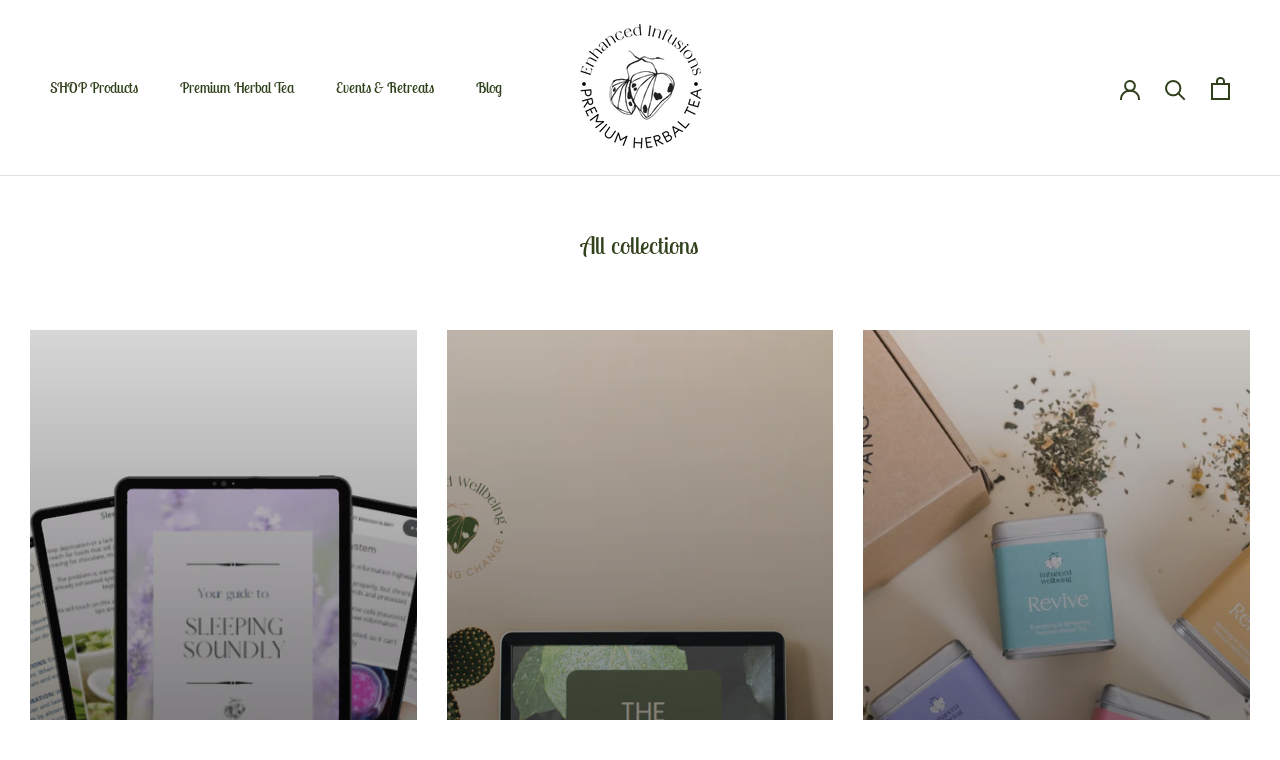

--- FILE ---
content_type: text/javascript
request_url: https://www.enhancedwellbeing.co.nz/cdn/shop/t/3/assets/custom.js?v=183944157590872491501650395441
body_size: -741
content:
//# sourceMappingURL=/cdn/shop/t/3/assets/custom.js.map?v=183944157590872491501650395441
